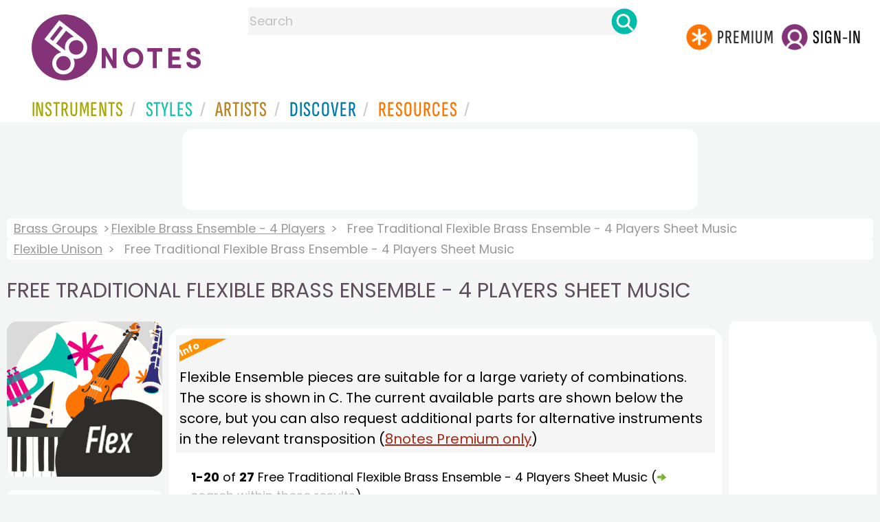

--- FILE ---
content_type: text/html; charset=utf-8
request_url: https://www.google.com/recaptcha/api2/aframe
body_size: 264
content:
<!DOCTYPE HTML><html><head><meta http-equiv="content-type" content="text/html; charset=UTF-8"></head><body><script nonce="l0vyAfLEukb3f3nOCTClNg">/** Anti-fraud and anti-abuse applications only. See google.com/recaptcha */ try{var clients={'sodar':'https://pagead2.googlesyndication.com/pagead/sodar?'};window.addEventListener("message",function(a){try{if(a.source===window.parent){var b=JSON.parse(a.data);var c=clients[b['id']];if(c){var d=document.createElement('img');d.src=c+b['params']+'&rc='+(localStorage.getItem("rc::a")?sessionStorage.getItem("rc::b"):"");window.document.body.appendChild(d);sessionStorage.setItem("rc::e",parseInt(sessionStorage.getItem("rc::e")||0)+1);localStorage.setItem("rc::h",'1769020360805');}}}catch(b){}});window.parent.postMessage("_grecaptcha_ready", "*");}catch(b){}</script></body></html>